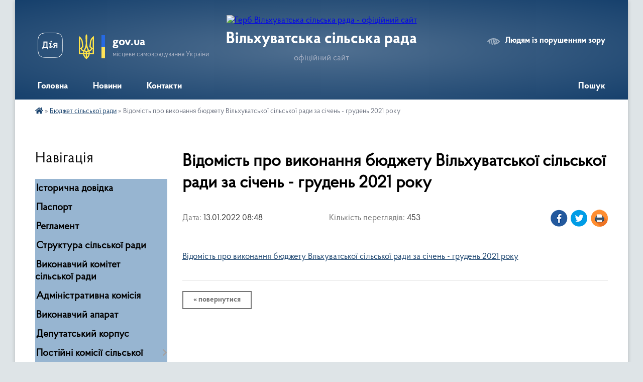

--- FILE ---
content_type: text/html; charset=UTF-8
request_url: https://vilhuvatska-gromada.gov.ua/news/1642057275/
body_size: 10703
content:
<!DOCTYPE html>
<html lang="uk">
<head>
	<!--[if IE]><meta http-equiv="X-UA-Compatible" content="IE=edge"><![endif]-->
	<meta charset="utf-8">
	<meta name="viewport" content="width=device-width, initial-scale=1">
	<!--[if IE]><script>
		document.createElement('header');
		document.createElement('nav');
		document.createElement('main');
		document.createElement('section');
		document.createElement('article');
		document.createElement('aside');
		document.createElement('footer');
		document.createElement('figure');
		document.createElement('figcaption');
	</script><![endif]-->
	<title>Відомість про виконання бюджету Вільхуватської сільської ради за січень  - грудень 2021 року | Вільхуватська сільська рада офіційний сайт</title>
	<meta name="description" content="Відомість про виконання бюджету Вльхуватської сільської ради за січень - грудень 2021 року">
	<meta name="keywords" content="Відомість, про, виконання, бюджету, Вільхуватської, сільської, ради, за, січень, , -, грудень, 2021, року, |, Вільхуватська, сільська, рада, офіційний, сайт">

	
		<meta property="og:image" content="https://rada.info/upload/users_files/04399223/gerb/0f8928b77b392d4919f647fe9db06d33.png">
	<meta property="og:image:width" content="189">
	<meta property="og:image:height" content="140">
			<meta property="og:title" content="Відомість про виконання бюджету Вільхуватської сільської ради за січень  - грудень 2021 року">
			<meta property="og:description" content="Відомість про виконання бюджету Вльхуватської сільської ради за січень - грудень 2021 року">
			<meta property="og:type" content="article">
	<meta property="og:url" content="https://vilhuvatska-gromada.gov.ua/news/1642057275/">
		
		<link rel="apple-touch-icon" sizes="57x57" href="https://gromada.org.ua/apple-icon-57x57.png">
	<link rel="apple-touch-icon" sizes="60x60" href="https://gromada.org.ua/apple-icon-60x60.png">
	<link rel="apple-touch-icon" sizes="72x72" href="https://gromada.org.ua/apple-icon-72x72.png">
	<link rel="apple-touch-icon" sizes="76x76" href="https://gromada.org.ua/apple-icon-76x76.png">
	<link rel="apple-touch-icon" sizes="114x114" href="https://gromada.org.ua/apple-icon-114x114.png">
	<link rel="apple-touch-icon" sizes="120x120" href="https://gromada.org.ua/apple-icon-120x120.png">
	<link rel="apple-touch-icon" sizes="144x144" href="https://gromada.org.ua/apple-icon-144x144.png">
	<link rel="apple-touch-icon" sizes="152x152" href="https://gromada.org.ua/apple-icon-152x152.png">
	<link rel="apple-touch-icon" sizes="180x180" href="https://gromada.org.ua/apple-icon-180x180.png">
	<link rel="icon" type="image/png" sizes="192x192"  href="https://gromada.org.ua/android-icon-192x192.png">
	<link rel="icon" type="image/png" sizes="32x32" href="https://gromada.org.ua/favicon-32x32.png">
	<link rel="icon" type="image/png" sizes="96x96" href="https://gromada.org.ua/favicon-96x96.png">
	<link rel="icon" type="image/png" sizes="16x16" href="https://gromada.org.ua/favicon-16x16.png">
	<link rel="manifest" href="https://gromada.org.ua/manifest.json">
	<meta name="msapplication-TileColor" content="#ffffff">
	<meta name="msapplication-TileImage" content="https://gromada.org.ua/ms-icon-144x144.png">
	<meta name="theme-color" content="#ffffff">
	
	
		<meta name="robots" content="">
	
    <link rel="preload" href="https://cdnjs.cloudflare.com/ajax/libs/font-awesome/5.9.0/css/all.min.css" as="style">
	<link rel="stylesheet" href="https://cdnjs.cloudflare.com/ajax/libs/font-awesome/5.9.0/css/all.min.css" integrity="sha512-q3eWabyZPc1XTCmF+8/LuE1ozpg5xxn7iO89yfSOd5/oKvyqLngoNGsx8jq92Y8eXJ/IRxQbEC+FGSYxtk2oiw==" crossorigin="anonymous" referrerpolicy="no-referrer" />

    <link rel="preload" href="//gromada.org.ua/themes/km2/css/styles_vip.css?v=3.34" as="style">
	<link rel="stylesheet" href="//gromada.org.ua/themes/km2/css/styles_vip.css?v=3.34">
	<link rel="stylesheet" href="//gromada.org.ua/themes/km2/css/104112/theme_vip.css?v=1769726727">
	
		<!--[if lt IE 9]>
	<script src="https://oss.maxcdn.com/html5shiv/3.7.2/html5shiv.min.js"></script>
	<script src="https://oss.maxcdn.com/respond/1.4.2/respond.min.js"></script>
	<![endif]-->
	<!--[if gte IE 9]>
	<style type="text/css">
		.gradient { filter: none; }
	</style>
	<![endif]-->

</head>
<body class="">

	<a href="#top_menu" class="skip-link link" aria-label="Перейти до головного меню (Alt+1)" accesskey="1">Перейти до головного меню (Alt+1)</a>
	<a href="#left_menu" class="skip-link link" aria-label="Перейти до бічного меню (Alt+2)" accesskey="2">Перейти до бічного меню (Alt+2)</a>
    <a href="#main_content" class="skip-link link" aria-label="Перейти до головного вмісту (Alt+3)" accesskey="3">Перейти до текстового вмісту (Alt+3)</a>




	
	<div class="wrap">
		
		<header>
			<div class="header_wrap">
				<div class="logo">
					<a href="https://vilhuvatska-gromada.gov.ua/" id="logo" class="form_2">
						<img src="https://rada.info/upload/users_files/04399223/gerb/0f8928b77b392d4919f647fe9db06d33.png" alt="Герб Вільхуватська сільська рада - офіційний сайт">
					</a>
				</div>
				<div class="title">
					<div class="slogan_1">Вільхуватська сільська рада</div>
					<div class="slogan_2">офіційний сайт</div>
				</div>
				<div class="gov_ua_block">
					<a class="diia" href="https://diia.gov.ua/" target="_blank" rel="nofollow" title="Державні послуги онлайн"><img src="//gromada.org.ua/themes/km2/img/diia.png" alt="Логотип Diia"></a>
					<img src="//gromada.org.ua/themes/km2/img/gerb.svg" class="gerb" alt="Герб України">
					<span class="devider"></span>
					<div class="title">
						<b>gov.ua</b>
						<span>місцеве самоврядування України</span>
					</div>
				</div>
								<div class="alt_link">
					<a href="#" rel="nofollow" title="Режим високої контастності" onclick="return set_special('8c1f7d8ceed298a5f7b2be444ef0eb8ede3b7554');">Людям із порушенням зору</a>
				</div>
								
				<section class="top_nav">
					<nav class="main_menu" id="top_menu">
						<ul>
														<li class=" has-sub">
								<a href="https://vilhuvatska-gromada.gov.ua/main/"><span>Головна</span></a>
																<button onclick="return show_next_level(this);" aria-label="Показати підменю"></button>
																								<ul>
																		<li>
										<a href="https://vilhuvatska-gromada.gov.ua/adaptivnij-sport-ta-sport-veteraniv-vijni-13-52-25-19-06-2025/">Адаптивний спорт та спорт ветеранів війни</a>
																													</li>
																										</ul>
															</li>
														<li class="">
								<a href="https://vilhuvatska-gromada.gov.ua/news/"><span>Новини</span></a>
																							</li>
														<li class="">
								<a href="https://vilhuvatska-gromada.gov.ua/feedback/"><span>Контакти</span></a>
																							</li>
																				</ul>
					</nav>
					&nbsp;
					<button class="menu-button" id="open-button"><i class="fas fa-bars"></i> Меню сайту</button>
					<a href="https://vilhuvatska-gromada.gov.ua/search/" rel="nofollow" class="search_button">Пошук</a>
				</section>
				
			</div>
		</header>
				
		<section class="bread_crumbs">
		<div xmlns:v="http://rdf.data-vocabulary.org/#"><a href="https://vilhuvatska-gromada.gov.ua/" title="Головна сторінка"><i class="fas fa-home"></i></a> &raquo; <a href="https://vilhuvatska-gromada.gov.ua/bjudzhet-silskoi-radi-13-46-33-08-02-2021/" aria-current="page">Бюджет сільської ради</a>  &raquo; <span>Відомість про виконання бюджету Вільхуватської сільської ради за січень  - грудень 2021 року</span></div>
	</section>
	
	<section class="center_block">
		<div class="row">
			<div class="grid-25 fr">
				<aside>
				
									
										<div class="sidebar_title">Навігація</div>
										
					<nav class="sidebar_menu" id="left_menu">
						<ul>
														<li class="">
								<a href="https://vilhuvatska-gromada.gov.ua/istorichna-dovidka-22-46-08-21-01-2021/"><span>Історична довідка</span></a>
																							</li>
														<li class="">
								<a href="https://vilhuvatska-gromada.gov.ua/pasport-23-02-34-21-01-2021/"><span>Паспорт</span></a>
																							</li>
														<li class="">
								<a href="https://vilhuvatska-gromada.gov.ua/reglament-16-38-14-25-01-2021/"><span>Регламент</span></a>
																							</li>
														<li class="">
								<a href="https://vilhuvatska-gromada.gov.ua/struktura-silskoi-radi-16-41-02-25-01-2021/"><span>Структура сільської ради</span></a>
																							</li>
														<li class="">
								<a href="https://vilhuvatska-gromada.gov.ua/vikonavchij-komitet-silskoi-radi-15-19-50-26-01-2021/"><span>Виконавчий комітет сільської ради</span></a>
																							</li>
														<li class="">
								<a href="https://vilhuvatska-gromada.gov.ua/administrativna-komisiya-14-20-00-01-11-2021/"><span>Адміністративна комісія</span></a>
																							</li>
														<li class="">
								<a href="https://vilhuvatska-gromada.gov.ua/vikonavchij-aparat-13-19-23-25-01-2021/"><span>Виконавчий апарат</span></a>
																							</li>
														<li class="">
								<a href="https://vilhuvatska-gromada.gov.ua/deputati-21-55-12-21-01-2021/"><span>Депутатський корпус</span></a>
																							</li>
														<li class=" has-sub">
								<a href="https://vilhuvatska-gromada.gov.ua/postijni-komisii-silskoi-radi-20-56-46-26-01-2021/"><span>Постійні комісії сільської ради</span></a>
																<button onclick="return show_next_level(this);" aria-label="Показати підменю"></button>
																								<ul>
																		<li class="">
										<a href="https://vilhuvatska-gromada.gov.ua/postijna-komisiya-z-pitan-bjudzhetu-socialno-–-ekonomichnogo-rozvitku-komunalnoi-vlasnosti-ta-investicij-21-10-25-26-01-2021/"><span>Постійна комісія з питань регламенту, депутатської діяльності, соціального захисту, охорони здоров’я, освіти,  культури, духовності, молодіжної політики та спорту, забезпечення свободи слова та інформації</span></a>
																													</li>
																		<li class="">
										<a href="https://vilhuvatska-gromada.gov.ua/postijna-komisiya-z-pitan-bjudzhetu-socialno-–-ekonomichnogo-rozvitku-komunalnoi-vlasnosti-ta-investicij-21-12-22-26-01-2021/"><span>Постійна комісія з питань бюджету, соціально – економічного розвитку, комунальної власності, та інвестицій</span></a>
																													</li>
																		<li class="">
										<a href="https://vilhuvatska-gromada.gov.ua/postijna-komisiya-z-pitan-zhitlo-–-komunalnogo-gospodarstva-blagoustroju-promislovosti-transportu-shlyahiv-zv’yazku-ta-pidpriemnictva-21-13-05-26-01-2/"><span>Постійна комісія з питань житлово – комунального господарства, благоустрою, промисловості, транспорту, шляхів, зв’язку та підприємництва</span></a>
																													</li>
																		<li class="">
										<a href="https://vilhuvatska-gromada.gov.ua/postijna-komisiya-z-pitan-zemelnih-vidnosin-ta-ohoroni-navkolishnogo-seredovischa-21-13-27-26-01-2021/"><span>Постійна комісія з питань земельних відносин та охорони навколишнього середовища</span></a>
																													</li>
																										</ul>
															</li>
														<li class="">
								<a href="https://vilhuvatska-gromada.gov.ua/dokumentaciya-u-sferi-mistobuduvannya-ta-arhitekturi-13-04-51-27-01-2022/"><span>Документація у сфері містобудування та архітектури</span></a>
																							</li>
														<li class=" has-sub">
								<a href="https://vilhuvatska-gromada.gov.ua/osvita-09-00-47-16-02-2022/"><span>Освіта</span></a>
																<button onclick="return show_next_level(this);" aria-label="Показати підменю"></button>
																								<ul>
																		<li class="">
										<a href="https://vilhuvatska-gromada.gov.ua/ranne-vtruchannya-13-48-37-23-12-2022/"><span>Раннє втручання</span></a>
																													</li>
																										</ul>
															</li>
														<li class="">
								<a href="https://vilhuvatska-gromada.gov.ua/rozporyadzhennya-silskogo-golovi-16-23-02-25-01-2021/"><span>Розпорядження сільського голови</span></a>
																							</li>
														<li class="active has-sub">
								<a href="https://vilhuvatska-gromada.gov.ua/bjudzhet-silskoi-radi-13-46-33-08-02-2021/"><span>Бюджет сільської ради</span></a>
																<button onclick="return show_next_level(this);" aria-label="Показати підменю"></button>
																								<ul>
																		<li class="">
										<a href="https://vilhuvatska-gromada.gov.ua/vidomosti-pro-vikonannya-bjudzhetu-vilhuvatskoi-silskoi-teritorialnoi-gromadi-2023-roku-09-26-54-11-08-2023/"><span>Відомості про виконання бюджету Вільхуватської сільської територіальної громади 2023 року</span></a>
																													</li>
																		<li class="">
										<a href="https://vilhuvatska-gromada.gov.ua/vidomosti-pro-vikonannya-bjudzhetu-vilhuvatskoi-silskoi-teritorialnoi-gromadi-2025-roku-15-08-09-11-04-2025/"><span>Відомості про виконання бюджету Вільхуватської сільської територіальної громади 2025 року</span></a>
																													</li>
																		<li class="">
										<a href="https://vilhuvatska-gromada.gov.ua/vidomosti-pro-vikonannya-bjudzhetu-vilhuvatskoi-silskoi-teritorialnoi-gromadi-2024-roku-10-51-18-18-03-2024/"><span>Відомості про виконання бюджету Вільхуватської сільської територіальної громади 2024 року</span></a>
																													</li>
																										</ul>
															</li>
														<li class=" has-sub">
								<a href="https://vilhuvatska-gromada.gov.ua/pasporti-bjudzhetnih-program-11-27-00-30-06-2021/"><span>Паспорти бюджетних програм</span></a>
																<button onclick="return show_next_level(this);" aria-label="Показати підменю"></button>
																								<ul>
																		<li class="">
										<a href="https://vilhuvatska-gromada.gov.ua/pasport-bjudzhetnoi-programi-miscevogo-bjudzhetu-na-2024-rik-11-33-16-17-01-2024/"><span>Паспорт бюджетної програми місцевого бюджету на 2024 рік</span></a>
																													</li>
																		<li class="">
										<a href="https://vilhuvatska-gromada.gov.ua/pasport-bjudzhetnoi-programi-miscevogo-bjudzhetu-na-2023-rik-11-11-13-17-01-2024/"><span>Паспорт бюджетної програми місцевого бюджету на 2023 рік</span></a>
																													</li>
																										</ul>
															</li>
														<li class="">
								<a href="https://vilhuvatska-gromada.gov.ua/rezultati-poimennogo-golosuvannya-20-41-54-26-01-2021/"><span>Поіменне голосування</span></a>
																							</li>
														<li class=" has-sub">
								<a href="https://vilhuvatska-gromada.gov.ua/viddil-socialnogo-zahistu-naselennya-12-42-17-26-02-2021/"><span>Відділ соціального захисту населення</span></a>
																<button onclick="return show_next_level(this);" aria-label="Показати підменю"></button>
																								<ul>
																		<li class="">
										<a href="https://vilhuvatska-gromada.gov.ua/protidiya-domashnomu-nasilstvu-09-49-38-22-12-2023/"><span>Протидія домашньому насильству</span></a>
																													</li>
																										</ul>
															</li>
														<li class="">
								<a href="https://vilhuvatska-gromada.gov.ua/bankivski-rekviziti-dlya-splati-podatkiv-i-zboriv-14-46-04-11-02-2021/"><span>Банківські реквізити для сплати податків і зборів</span></a>
																							</li>
														<li class="">
								<a href="https://vilhuvatska-gromada.gov.ua/plan-roboti-silskoi-radi-16-39-22-25-01-2021/"><span>План роботи сільської ради</span></a>
																							</li>
														<li class="">
								<a href="https://vilhuvatska-gromada.gov.ua/regulyatorni-akti-16-40-02-25-01-2021/"><span>Регуляторні акти</span></a>
																							</li>
														<li class="">
								<a href="https://vilhuvatska-gromada.gov.ua/velikoburlucka-dpi-gu-dps-u-harkivskij-oblasti-informue-13-51-15-04-02-2022/"><span>Великобурлуцька ДПІ ГУ ДПС у Харківській області інформує</span></a>
																							</li>
														<li class="">
								<a href="https://vilhuvatska-gromada.gov.ua/docs/"><span>Офіційні документи</span></a>
																							</li>
														<li class="">
								<a href="https://vilhuvatska-gromada.gov.ua/ochischennya-vladi-14-22-23-11-02-2021/"><span>Очищення влади</span></a>
																							</li>
														<li class="">
								<a href="https://vilhuvatska-gromada.gov.ua/ogoloshennya-08-39-20-23-02-2021/"><span>Оголошення</span></a>
																							</li>
														<li class="">
								<a href="https://vilhuvatska-gromada.gov.ua/publichni-zakupivli-10-23-19-12-07-2021/"><span>Публічні закупівлі</span></a>
																							</li>
														<li class="">
								<a href="https://vilhuvatska-gromada.gov.ua/komisiya-z-rozglyadu-pitan-schodo-nadannya-kompensacii-za-poshkodzheni-ob’ekti-neruhomogo-majna-vnaslidok-bojovih-dij-teroristichnih-aktiv-09-06-24-26-06-2023/"><span>Комісія з розгляду питань щодо надання компенсації за пошкоджені об’єкти нерухомого майна внаслідок бойових дій, терористичних актів, диверсій, спричинених збройною агресією Російської Федерації проти України на території Вільхуватської громади</span></a>
																							</li>
														<li class="">
								<a href="https://vilhuvatska-gromada.gov.ua/vstanovlennya-individualnih-pilg-dlya-platnikiv-podatkiv-zi-splati-miscevih-podatkiv-taabo-zboriv-14-05-07-31-07-2023/"><span>Встановлення індивідуальних пільг для платників податків зі сплати місцевих податків та/або зборів</span></a>
																							</li>
														<li class="">
								<a href="https://vilhuvatska-gromada.gov.ua/adaptivnij-sport-ta-sport-veteraniv-vijni-13-53-13-19-06-2025/"><span>Адаптивний спорт та спорт ветеранів війни</span></a>
																							</li>
													</ul>
						
												
					</nav>

											<div class="sidebar_title">Публічні закупівлі</div>	
<div class="petition_block">

		<p><a href="https://vilhuvatska-gromada.gov.ua/prozorro/" title="Публічні закупівлі Прозорро"><img src="//gromada.org.ua/themes/km2/img/prozorro_logo.png?v=2025" alt="Prozorro"></a></p>
	
		<p><a href="https://vilhuvatska-gromada.gov.ua/openbudget/" title="Відкритий бюджет"><img src="//gromada.org.ua/themes/km2/img/openbudget_logo.png?v=2025" alt="OpenBudget"></a></p>
	
	
</div>									
											<div class="sidebar_title">Особистий кабінет користувача</div>

<div class="petition_block">

		<div class="alert alert-warning">
		Ви не авторизовані. Для того, щоб мати змогу створювати або підтримувати петиції, взяти участь в громадських обговореннях, голосувати за бюджетні проекти<br>
		<a href="#auth_petition" class="open-popup add_petition btn btn-yellow btn-small btn-block" style="margin-top: 10px;"><i class="fa fa-user"></i> авторизуйтесь</a>
	</div>
		
			<h2 style="margin: 30px 0;">Система петицій</h2>
		
					<div class="none_petition">Немає петицій, за які можна голосувати</div>
							<p style="margin-bottom: 10px;"><a href="https://vilhuvatska-gromada.gov.ua/all_petitions/" class="btn btn-grey btn-small btn-block"><i class="fas fa-clipboard-list"></i> Всі петиції (2)</a></p>
				
		
	
</div>
					
											<div class="sidebar_title">Черга в садочок</div>
						<div class="records_block">
							<p><a href="https://vilhuvatska-gromada.gov.ua/queue/" class="btn btn-large btn-block btn-yellow"><i class="fas fa-child"></i> Подати документи</a></p>
							<p><a href="https://vilhuvatska-gromada.gov.ua/queue_search/" class="btn btn-small btn-grey"><i class="fas fa-search"></i> Перевірити стан заявки</a></p>
						</div>
					
					
											<div class="sidebar_title">Звернення до посадовця</div>

<div class="appeals_block">

	
		
		<div class="row sidebar_persons">
						<div class="grid-30">
				<div class="one_sidebar_person">
					<div class="img"><a href="https://vilhuvatska-gromada.gov.ua/persons/1048/"><img src="https://rada.info/upload/users_files/nodeputat.jpg" alt="Шаповал Євген Володимирович"></a></div>
					<div class="title"><a href="https://vilhuvatska-gromada.gov.ua/persons/1048/">Шаповал Євген Володимирович</a></div>
				</div>
			</div>
						<div class="grid-30">
				<div class="one_sidebar_person">
					<div class="img"><a href="https://vilhuvatska-gromada.gov.ua/persons/1047/"><img src="https://rada.info/upload/users_files/nodeputat.jpg" alt="Сорокін Василь Олександрович"></a></div>
					<div class="title"><a href="https://vilhuvatska-gromada.gov.ua/persons/1047/">Сорокін Василь Олександрович</a></div>
				</div>
			</div>
						<div class="clearfix"></div>
		</div>

						
				<p class="center appeal_cabinet"><a href="#auth_person" class="alert-link open-popup"><i class="fas fa-unlock-alt"></i> Кабінет посадової особи</a></p>
			
	
</div>					
										<div id="banner_block">

						<p><a rel="nofollow" href="https://howareu.com/" target="_blank"><img alt="Фото без опису"  src="https://rada.info/upload/users_files/04399223/93493dad5595d2118a4cd0f7f4735bf5.jpg" style="width: 1000px; height: 1000px;" /></a></p>
						<div class="clearfix"></div>

						<style>
.sidebar_menu {
background-color: #97b5d1;
font-size: 24px;
}
.sidebar_menu ul li a {
font-size: 20px;
font-weight: 600;
}
.sidebar_menu ul li .fa, .sidebar_menu ul li .fab, 

.sidebar_menu ul li .far, .sidebar_menu ul li .fas {
color: #fff;
}
</style>
						<div class="clearfix"></div>

					</div>
				
				</aside>
			</div>
			<div class="grid-75">

				<main id="main_content">

																		<h1>Відомість про виконання бюджету Вільхуватської сільської ради за січень  - грудень 2021 року</h1>


<div class="row ">
	<div class="grid-30 one_news_date">
		Дата: <span>13.01.2022 08:48</span>
	</div>
	<div class="grid-30 one_news_count">
		Кількість переглядів: <span>453</span>
	</div>
		<div class="grid-30 one_news_socials">
		<button class="social_share" data-type="fb"><img src="//gromada.org.ua/themes/km2/img/share/fb.png" alt="Іконка Фейсбук"></button>
		<button class="social_share" data-type="tw"><img src="//gromada.org.ua/themes/km2/img/share/tw.png" alt="Іконка Твітер"></button>
		<button class="print_btn" onclick="window.print();"><img src="//gromada.org.ua/themes/km2/img/share/print.png" alt="Іконка принтера"></button>
	</div>
		<div class="clearfix"></div>
</div>

<hr>

<p><a href="https://rada.info/upload/users_files/04399223/09059303643a0eb69cd6baca4bd1ae98.xls">Відомість про виконання бюджету Вльхуватської сільської ради за січень - грудень 2021 року</a></p>
<div class="clearfix"></div>

<hr>



<p><a href="https://vilhuvatska-gromada.gov.ua/bjudzhet-silskoi-radi-13-46-33-08-02-2021/" class="btn btn-grey">&laquo; повернутися</a></p>											
				</main>
				
			</div>
			<div class="clearfix"></div>
		</div>
	</section>
	
	
	<footer>
		
		<div class="row">
			<div class="grid-40 socials">
				<p>
					<a href="https://gromada.org.ua/rss/104112/" rel="nofollow" target="_blank" title="RSS-стрічка новин"><i class="fas fa-rss"></i></a>
										<a href="https://vilhuvatska-gromada.gov.ua/feedback/#chat_bot" title="Наша громада в смартфоні"><i class="fas fa-robot"></i></a>
																																			<a href="https://vilhuvatska-gromada.gov.ua/sitemap/" title="Мапа сайту"><i class="fas fa-sitemap"></i></a>
				</p>
				<p class="copyright">Вільхуватська сільська рада - 2021-2026 &copy; Весь контент доступний за ліцензією <a href="https://creativecommons.org/licenses/by/4.0/deed.uk" target="_blank" rel="nofollow">Creative Commons Attribution 4.0 International License</a>, якщо не зазначено інше.</p>
			</div>
			<div class="grid-20 developers">
				<a href="https://vlada.ua/" rel="nofollow" target="_blank" title="Перейти на сайт платформи VladaUA"><img src="//gromada.org.ua/themes/km2/img/vlada_online.svg?v=ua" class="svg" alt="Логотип платформи VladaUA"></a><br>
				<span>офіційні сайти &laquo;під ключ&raquo;</span><br>
				для органів державної влади
			</div>
			<div class="grid-40 admin_auth_block">
								<p class="first"><a href="#" rel="nofollow" class="alt_link" onclick="return set_special('8c1f7d8ceed298a5f7b2be444ef0eb8ede3b7554');">Людям із порушенням зору</a></p>
				<p><a href="#auth_block" class="open-popup" title="Вхід в адмін-панель сайту"><i class="fa fa-lock"></i></a></p>
				<p class="sec"><a href="#auth_block" class="open-popup">Вхід для адміністратора</a></p>
				<div id="google_translate_element" style="text-align: left;width: 202px;float: right;margin-top: 13px;"></div>
							</div>
			<div class="clearfix"></div>
		</div>

	</footer>

	</div>

		
	



<a href="#" id="Go_Top"><i class="fas fa-angle-up"></i></a>
<a href="#" id="Go_Top2"><i class="fas fa-angle-up"></i></a>

<script type="text/javascript" src="//gromada.org.ua/themes/km2/js/jquery-3.6.0.min.js"></script>
<script type="text/javascript" src="//gromada.org.ua/themes/km2/js/jquery-migrate-3.3.2.min.js"></script>
<script type="text/javascript" src="//gromada.org.ua/themes/km2/js/flickity.pkgd.min.js"></script>
<script type="text/javascript" src="//gromada.org.ua/themes/km2/js/flickity-imagesloaded.js"></script>
<script type="text/javascript">
	$(document).ready(function(){
		$(".main-carousel .carousel-cell.not_first").css("display", "block");
	});
</script>
<script type="text/javascript" src="//gromada.org.ua/themes/km2/js/icheck.min.js"></script>
<script type="text/javascript" src="//gromada.org.ua/themes/km2/js/superfish.min.js?v=2"></script>



<script type="text/javascript" src="//gromada.org.ua/themes/km2/js/functions_unpack.js?v=5.17"></script>
<script type="text/javascript" src="//gromada.org.ua/themes/km2/js/hoverIntent.js"></script>
<script type="text/javascript" src="//gromada.org.ua/themes/km2/js/jquery.magnific-popup.min.js?v=1.1"></script>
<script type="text/javascript" src="//gromada.org.ua/themes/km2/js/jquery.mask.min.js"></script>


	


<script type="text/javascript" src="//translate.google.com/translate_a/element.js?cb=googleTranslateElementInit"></script>
<script type="text/javascript">
	function googleTranslateElementInit() {
		new google.translate.TranslateElement({
			pageLanguage: 'uk',
			includedLanguages: 'de,en,es,fr,pl,hu,bg,ro,da,lt',
			layout: google.translate.TranslateElement.InlineLayout.SIMPLE,
			gaTrack: true,
			gaId: 'UA-71656986-1'
		}, 'google_translate_element');
	}
</script>

<script>
  (function(i,s,o,g,r,a,m){i["GoogleAnalyticsObject"]=r;i[r]=i[r]||function(){
  (i[r].q=i[r].q||[]).push(arguments)},i[r].l=1*new Date();a=s.createElement(o),
  m=s.getElementsByTagName(o)[0];a.async=1;a.src=g;m.parentNode.insertBefore(a,m)
  })(window,document,"script","//www.google-analytics.com/analytics.js","ga");

  ga("create", "UA-71656986-1", "auto");
  ga("send", "pageview");

</script>

<script async
src="https://www.googletagmanager.com/gtag/js?id=UA-71656986-2"></script>
<script>
   window.dataLayer = window.dataLayer || [];
   function gtag(){dataLayer.push(arguments);}
   gtag("js", new Date());

   gtag("config", "UA-71656986-2");
</script>



<div style="display: none;">
								<div id="get_gromada_ban" class="dialog-popup s">

	<div class="logo"><img src="//gromada.org.ua/themes/km2/img/logo.svg" class="svg"></div>
    <h4>Код для вставки на сайт</h4>
	
    <div class="form-group">
        <img src="//gromada.org.ua/gromada_orgua_88x31.png">
    </div>
    <div class="form-group">
        <textarea id="informer_area" class="form-control"><a href="https://gromada.org.ua/" target="_blank"><img src="https://gromada.org.ua/gromada_orgua_88x31.png" alt="Gromada.org.ua - веб сайти діючих громад України" /></a></textarea>
    </div>
	
</div>			<div id="auth_block" class="dialog-popup s" role="dialog" aria-modal="true" aria-labelledby="auth_block_label">

	<div class="logo"><img src="//gromada.org.ua/themes/km2/img/logo.svg" class="svg"></div>
    <h4 id="auth_block_label">Вхід для адміністратора</h4>
    <form action="//gromada.org.ua/n/actions/" method="post">

		
        
        <div class="form-group">
            <label class="control-label" for="login">Логін: <span>*</span></label>
            <input type="text" class="form-control" name="login" id="login" value="" autocomplete="username" required>
        </div>
        <div class="form-group">
            <label class="control-label" for="password">Пароль: <span>*</span></label>
            <input type="password" class="form-control" name="password" id="password" value="" autocomplete="current-password" required>
        </div>
        <div class="form-group center">
            <input type="hidden" name="object_id" value="104112">
			<input type="hidden" name="back_url" value="https://vilhuvatska-gromada.gov.ua/news/1642057275/">
            <button type="submit" class="btn btn-yellow" name="pAction" value="login_as_admin_temp">Авторизуватись</button>
        </div>
		

    </form>

</div>


			
						
						<div id="add_consultation" class="dialog-popup">

    <h4>Створення нового проекту</h4>

    
    <form action="//gromada.org.ua/n/actions/" method="post" enctype="multipart/form-data">

		<div class="row">
			<div class="grid-70">
				<div class="form-group">
					<label for="add_consultation_author" class="control-label">Ініціатор: <span>*</span></label>
					<input type="text" class="form-control" id="add_consultation_author" name="author" value="" placeholder="ПІП людини або назва організації" required>
				</div>
			</div>
			<div class="grid-30">
				<div class="form-group">
					<label for="add_consultation_days" class="control-label">Діб на обговорення: <span>*</span></label>
					<input type="number" class="form-control" id="add_consultation_days" name="count_days" min="5" value="30" required>
				</div>
			</div>
		</div>
        <div class="form-group">
            <label for="add_consultation_title" class="control-label">Назва проекту: <span>*</span></label>
            <input type="text" class="form-control" id="add_consultation_title" name="title" value="" required>
        </div>
        <div class="form-group">
            <label for="add_consultation_text" class="control-label">Зміст проекту для обговорення:</label>
            <textarea id="add_consultation_text" name="text"></textarea>
        </div>
		
		<div class="alert alert-warning">
			<p>Ви можете вказати варіанти відповідей для голосування, якщо це потрібно.</p>
			<div id="add_consultation_ext">
				<div class="row">
					<div class="grid-75">
						<div class="form-group">
							<label class="control-label">Варіант відповіді 1:</label>
							<input type="text" class="form-control" name="consultation_ext[]" value="">
						</div>
					</div>
					<div class="grid-25">
						<div class="form-group">
							<label class="control-label">Файл 1:</label>
							<a href="#" class="open_input_file btn btn-yellow">Додати файл</a>
							<input style="display:none;" type="file" class="form-control" name="consultation_file[]">
						</div>
					</div>
					<div class="clearfix"></div>
				</div>
				<div class="row">
					<div class="grid-75">
						<div class="form-group">
							<label class="control-label">Варіант відповіді 2:</label>
							<input type="text" class="form-control" name="consultation_ext[]" value="">
						</div>
					</div>
					<div class="grid-25">
						<div class="form-group">
							<label class="control-label">Файл 2:</label>
							<a href="#" class="open_input_file btn btn-yellow">Додати файл</a>
							<input style="display:none;" type="file" class="form-control" name="consultation_file[]">
						</div>
					</div>
					<div class="clearfix"></div>
				</div>
				<div class="row">
					<div class="grid-75">
						<div class="form-group">
							<label class="control-label">Варіант відповіді 3:</label>
							<input type="text" class="form-control" name="consultation_ext[]" value="">
						</div>
					</div>
					<div class="grid-25">
						<div class="form-group">
							<label class="control-label">Файл 3:</label>
							<a href="#" class="open_input_file btn btn-yellow">Додати файл</a>
							<input style="display:none;" type="file" class="form-control" name="consultation_file[]">
						</div>
					</div>
					<div class="clearfix"></div>
				</div>
				<div class="row">
					<div class="grid-75">
						<div class="form-group">
							<label class="control-label">Варіант відповіді 4:</label>
							<input type="text" class="form-control" name="consultation_ext[]" value="">
						</div>
					</div>
					<div class="grid-25">
						<div class="form-group">
							<label class="control-label">Файл 4:</label>
							<a href="#" class="open_input_file btn btn-yellow">Додати файл</a>
							<input style="display:none;" type="file" class="form-control" name="consultation_file[]">
						</div>
					</div>
					<div class="clearfix"></div>
				</div>
			</div>

			<div class="form-group">
				<a href="#" class="add_new_consultation_ext btn btn-info"><i class="fa fa-plus"></i> Додати ще один варіант відповіді</a>
			</div>
			
		</div>
		
		<div class="alert alert-danger">
			<strong>Увага!</strong> З метою недопущення маніпуляцій суспільною думкою <strong><u>редагування ТА ВИДАЛЕННЯ даного проекту після його збереження буде не можливим</u></strong>! Уважно ще раз перевірте текст на предмет помилок та змісту.
		</div>
		
        <div class="form-group">
            <button type="submit" name="pAction" value="add_consultation" class="btn btn-yellow">Зберегти</button>
        </div>

    </form>

</div>

<script type="text/javascript">
    $(document).ready(function() {
	
				
        $(".add_new_consultation_ext").on("click", function() {
			var add_html = '<div class="row"><div class="grid-75"><div class="form-group"><label class="control-label">Ще один варіант відповіді:</label><input type="text" class="form-control" name="consultation_ext[]" value=""></div></div><div class="grid-25"><div class="form-group"><label class="control-label">Файл:</label><a href="#" class="open_input_file btn btn-yellow" onclick="return open_input_file(this);">Додати файл</a><input style="display:none;" type="file" class="form-control" name="consultation_file[]"></div></div><div class="clearfix"></div></div>';
            $("#add_consultation_ext").append(add_html);
            return false;
        });

        $(".open_input_file").on("click", function() {
            $(this).next().trigger("click");
			return false;
        });

    });
	
	function open_input_file (el) {
		$(el).next().trigger("click");
		return false;
	}
</script>					<div id="email_voting" class="dialog-popup m">

	<div class="logo"><img src="//gromada.org.ua/themes/km2/img/logo.svg" class="svg"></div>
    <h4>Онлайн-опитування: </h4>

    <form action="//gromada.org.ua/n/actions/" method="post" enctype="multipart/form-data">

        <div class="alert alert-warning">
            <strong>Увага!</strong> З метою уникнення фальсифікацій Ви маєте підтвердити свій голос через E-Mail
        </div>

		
        <div class="form-group">
            <label class="control-label" for="voting_email">E-Mail: <span>*</span></label>
            <input type="email" class="form-control" name="email" id="voting_email" value="" required>
        </div>
		

        <div class="form-group center">
            <input type="hidden" name="voting_id" value="">
			
            <input type="hidden" name="answer_id" id="voting_anser_id" value="">
			<input type="hidden" name="back_url" value="https://vilhuvatska-gromada.gov.ua/news/1642057275/">
			
            <button type="submit" name="pAction" value="get_voting" class="btn btn-yellow">Підтвердити голос</button> <a href="#" class="btn btn-grey close-popup">Скасувати</a>
        </div>

    </form>

</div>


		<div id="result_voting" class="dialog-popup m">

	<div class="logo"><img src="//gromada.org.ua/themes/km2/img/logo.svg" class="svg"></div>
    <h4>Результати опитування</h4>

    <h3 id="voting_title"></h3>

    <canvas id="voting_diagram"></canvas>
    <div id="voting_results"></div>

    <div class="form-group center">
        <a href="#voting" class="open-popup btn btn-yellow"><i class="far fa-list-alt"></i> Всі опитування</a>
    </div>

</div>		
												<div id="voting_confirmed" class="dialog-popup s">

	<div class="logo"><img src="//gromada.org.ua/themes/km2/img/logo.svg" class="svg"></div>
    <h4>Дякуємо!</h4>

    <div class="alert alert-success">Ваш голос було зараховано</div>

</div>

		
				<div id="add_appeal" class="dialog-popup m">

	<div class="logo"><img src="//gromada.org.ua/themes/km2/img/logo.svg" class="svg"></div>
    <h4>Форма подання електронного звернення</h4>

	
    	

    <form action="//gromada.org.ua/n/actions/" method="post" enctype="multipart/form-data">

        <div class="alert alert-info">
            <div class="row">
                <div class="grid-30">
                    <img src="" id="add_appeal_photo">
                </div>
                <div class="grid-70">
                    <div id="add_appeal_title"></div>
                    <div id="add_appeal_posada"></div>
                    <div id="add_appeal_details"></div>
                </div>
                <div class="clearfix"></div>
            </div>
        </div>

		
        <div class="row">
            <div class="grid-100">
                <div class="form-group">
                    <label for="add_appeal_name" class="control-label">Ваше прізвище, ім'я та по батькові: <span>*</span></label>
                    <input type="text" class="form-control" id="add_appeal_name" name="name" value="" required>
                </div>
            </div>
            <div class="grid-50">
                <div class="form-group">
                    <label for="add_appeal_email" class="control-label">Email: <span>*</span></label>
                    <input type="email" class="form-control" id="add_appeal_email" name="email" value="" required>
                </div>
            </div>
            <div class="grid-50">
                <div class="form-group">
                    <label for="add_appeal_phone" class="control-label">Контактний телефон:</label>
                    <input type="tel" class="form-control" id="add_appeal_phone" name="phone" value="">
                </div>
            </div>
            <div class="grid-100">
                <div class="form-group">
                    <label for="add_appeal_adress" class="control-label">Адреса проживання: <span>*</span></label>
                    <textarea class="form-control" id="add_appeal_adress" name="adress" required></textarea>
                </div>
            </div>
            <div class="clearfix"></div>
        </div>

        <hr>

        <div class="row">
            <div class="grid-100">
                <div class="form-group">
                    <label for="add_appeal_text" class="control-label">Текст звернення: <span>*</span></label>
                    <textarea rows="7" class="form-control" id="add_appeal_text" name="text" required></textarea>
                </div>
            </div>
            <div class="grid-100">
                <div class="form-group">
                    <label>
                        <input type="checkbox" name="public" value="y">
                        Публічне звернення (відображатиметься на сайті)
                    </label>
                </div>
            </div>
            <div class="grid-100">
                <div class="form-group">
                    <label>
                        <input type="checkbox" name="confirmed" value="y" required>
                        надаю згоду на обробку персональних даних
                    </label>
                </div>
            </div>
            <div class="clearfix"></div>
        </div>
		

        <div class="form-group center">
			
            <input type="hidden" name="deputat_id" id="add_appeal_id" value="">
			<input type="hidden" name="back_url" value="https://vilhuvatska-gromada.gov.ua/news/1642057275/">
			
            <button type="submit" name="pAction" value="add_appeal_from_vip" class="btn btn-yellow">Подати звернення</button>
        </div>

    </form>

</div>


		
										<div id="auth_person" class="dialog-popup s">

	<div class="logo"><img src="//gromada.org.ua/themes/km2/img/logo.svg" class="svg"></div>
    <h4>Авторизація в системі електронних звернень</h4>
    <form action="//gromada.org.ua/n/actions/" method="post">

		
        
        <div class="form-group">
            <label class="control-label" for="person_login">Email посадової особи: <span>*</span></label>
            <input type="email" class="form-control" name="person_login" id="person_login" value="" autocomplete="off" required>
        </div>
        <div class="form-group">
            <label class="control-label" for="person_password">Пароль: <span>*</span> <small>(надає адміністратор сайту)</small></label>
            <input type="password" class="form-control" name="person_password" id="person_password" value="" autocomplete="off" required>
        </div>
		
        <div class="form-group center">
			
            <input type="hidden" name="object_id" value="104112">
			<input type="hidden" name="back_url" value="https://vilhuvatska-gromada.gov.ua/news/1642057275/">
			
            <button type="submit" class="btn btn-yellow" name="pAction" value="login_as_person">Авторизуватись</button>
        </div>

    </form>

</div>


					
							<div id="auth_petition" class="dialog-popup s">

	<div class="logo"><img src="//gromada.org.ua/themes/km2/img/logo.svg" class="svg"></div>
    <h4>Авторизація в системі електронних петицій</h4>
    <form action="//gromada.org.ua/n/actions/" method="post">

		
        
        <div class="form-group">
            <input type="email" class="form-control" name="petition_login" id="petition_login" value="" placeholder="Email: *" autocomplete="off" required>
        </div>
        <div class="form-group">
            <input type="password" class="form-control" name="petition_password" id="petition_password" placeholder="Пароль: *" value="" autocomplete="off" required>
        </div>
		
        <div class="form-group center">
            <input type="hidden" name="petition_id" value="">
			
            <input type="hidden" name="gromada_id" value="104112">
			<input type="hidden" name="back_url" value="https://vilhuvatska-gromada.gov.ua/news/1642057275/">
			
            <button type="submit" class="btn btn-yellow" name="pAction" value="login_as_petition">Авторизуватись</button>
        </div>
        			<div class="form-group" style="display:flex;align-items:center;justify-content:center;">
				Авторизація <a style="margin-left:15px;" class="open-popup" href="#auth_warning"><img src="https://gromada.org.ua/upload/id_gov_ua_diia.svg" style="height: 30px;"></a>
			</div>
		
    </form>

</div>


							<div id="auth_warning" class="dialog-popup">

    <h4 style="color: #cf0e0e;">УВАГА!</h4>
    
	<p>Шановні користувачі нашого сайту. В процесі авторизації будуть використані і опубліковані Ваші:</p>
	<p><b style="color: #cf0e0e;">Прізвище</b>, <b style="color: #cf0e0e;">ім'я</b> та <b style="color: #cf0e0e;">по батькові</b>, <b style="color: #cf0e0e;">Email</b>, а також <b style="color: #cf0e0e;">регіон прописки</b>.</p>
	<p>Решта персональних даних не будуть зберігатися і не можуть бути використані без Вашого відома.</p>
	
	<div class="form-group" style="text-align:center;">
		<span style="margin-left:15px;" class="write_state_for_diia btn btn-yellow" data-state="05b14dbf1f0f4f3c4766c2268a60b3c4" data-link="https://test.id.gov.ua/?response_type=code&state=05b14dbf1f0f4f3c4766c2268a60b3c4&scope=&client_id=ebf321efd61a2d4136f082cbd7ca9a75&redirect_uri=https://vilhuvatska-gromada.gov.ua/id_gov/">Погоджуюсь на передачу персональних даних</span>
	</div>

</div>

<script type="text/javascript">
    $(document).ready(function() {
        
		$(".write_state_for_diia").on("click", function() {			
			var state = $(this).data("state");
			var link = $(this).data("link");
			var url = window.location.href;
			$.ajax({
				url: "https://gromada.org.ua/n/ajax/",
				type: "POST",
				data: ({
					pAction : "write_state_for_diia",
					state : state,
					url : url
				}),
				success: function(result){
					window.location.href = link;
				}
			});
		});
		
    });
</script>							
																										
	</div>
</body>
</html>